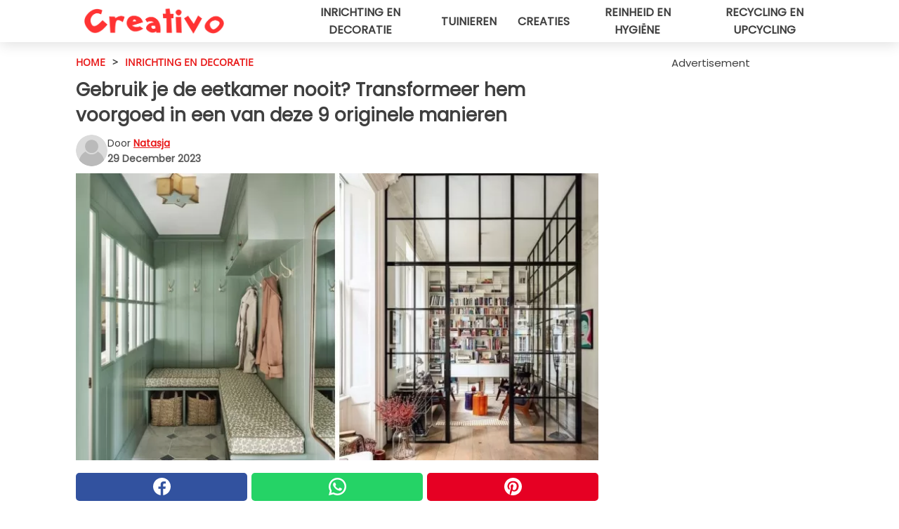

--- FILE ---
content_type: text/html; charset=utf-8
request_url: https://www.creativonederland.nl/read/49554/gebruik-je-de-eetkamer-nooit-transformeer-hem-voorgoed-in-een-van-deze-9-originele-manieren
body_size: 11411
content:
<!DOCTYPE html>
<html lang="nl">
<head>
<meta http-equiv="Content-Type" content="text/html; charset=utf-8" />
<meta name="viewport" content="width=device-width, initial-scale=1.0">
<meta name="title" content="Gebruik je de eetkamer nooit? Transformeer hem voorgoed in een van deze 9 originele manieren" />
<meta name="description" content="In de huizen van vroeger, die een stuk groter waren, kon een ruimte die als eetkamer werd gebruikt niet ontbreken, maar in moderne huizen is dat niet meer zo vanzelfsprekend. Soms is de 'eetkamer' niet&#8230;" />
<meta property="og:description" content="In de huizen van vroeger, die een stuk groter waren, kon een ruimte die als eetkamer werd gebruikt niet ontbreken, maar in moderne huizen is dat niet meer zo vanzelfsprekend. Soms is de 'eetkamer' niet&#8230;" />
<meta property="og:image" content="https://img.wtvideo.com/images/1200x660/49554.jpg" />
<meta property="og:image:width" content="1200" />
<meta property="og:image:height" content="660" />
<meta property="og:image:type" content="image/jpeg" />
<meta property="og:image:alt" content="Gebruik je de eetkamer nooit? Transformeer hem voorgoed in een van deze 9 originele manieren" />
<meta name="twitter:card" content="summary_large_image" />
<meta name="twitter:title" content="Gebruik je de eetkamer nooit? Transformeer hem voorgoed in een van deze 9 originele manieren" />
<meta name="twitter:description" content="In de huizen van vroeger, die een stuk groter waren, kon een ruimte die als eetkamer werd gebruikt niet ontbreken, maar in moderne huizen is dat niet meer zo vanzelfsprekend. Soms is de 'eetkamer' niet&#8230;" />
<meta name="twitter:image" content="https://img.wtvideo.com/images/1200x660/49554.jpg" />
<meta name="twitter:image:alt" content="Gebruik je de eetkamer nooit? Transformeer hem voorgoed in een van deze 9 originele manieren" />
<meta property="og:type" content="article" />
<meta property="og:title" content="Gebruik je de eetkamer nooit? Transformeer hem voorgoed in een van deze 9 originele manieren" />
<meta property="og:url" content="https://www.creativonederland.nl/read/49554/gebruik-je-de-eetkamer-nooit-transformeer-hem-voorgoed-in-een-van-deze-9-originele-manieren" />
<meta property="article:published_time" content="2023-12-29T17:00:00+00:00" />
<meta property="article:modified_time" content="2023-12-29T17:00:00+00:00" />
<meta property="article:publisher" content="https://www.facebook.com/creativonl/" />
<meta property="article:author" content="Natasja" />
<link rel="canonical" href="https://www.creativonederland.nl/read/49554/gebruik-je-de-eetkamer-nooit-transformeer-hem-voorgoed-in-een-van-deze-9-originele-manieren" />
<link rel="alternate" hreflang="nl" href="https://www.creativonederland.nl/read/49554/gebruik-je-de-eetkamer-nooit-transformeer-hem-voorgoed-in-een-van-deze-9-originele-manieren" />
<link rel="alternate" hreflang="it" href="https://www.creativo.media/read/49554/non-usi-mai-la-sala-da-pranzo-convertila-definitivamente-in-uno-di-questi-9-modi-accattivanti" />
<link rel="alternate" hreflang="fr" href="https://www.creativofrance.fr/read/49554/vous-n-utilisez-jamais-la-salle-a-manger--transformez-la-:-jetez-un-oeil-a-ces-9-idees" />
<link rel="alternate" hreflang="de" href="https://www.creativodeutschland.de/read/49554/sie-nutzen-ihr-esszimmer-nie-verwandeln-sie-es-auf-eine-dieser-9-ansprechenden-arten" />
<title>Gebruik je de eetkamer nooit? Transformeer hem voorgoed in een van deze 9 originele manieren - Creativonederland.nl</title>
<meta name="theme-color" content="#e81717">
<link rel="preload" as="font" href="https://cdn1.wtvideo.com/fonts/Poppins-latin.ttf" crossorigin>
<link rel="preload" as="font" href="https://cdn1.wtvideo.com/fonts/OpenSans-latin.ttf" crossorigin>
<link rel="preload" href="https://cdn1.wtvideo.com/css/main_new.min.css?v=2.7.3" as="style">
<link rel="stylesheet" href="https://cdn1.wtvideo.com/css/main_new.min.css?v=2.7.3">
<link rel="image_src" href="https://img.wtvideo.com/images/logo_13-m.png" />
<link rel="alternate" type="application/rss+xml" title="CreativoNederland RSS Feed" href="https://www.creativonederland.nl/feed/" />
<link rel="icon" href="https://img.wtvideo.com/images/favicon_crea.ico" />
<meta property="og:site_name" content="Creativonederland.nl" />
<meta property="og:locale" content="nl" />
<meta name="robots" content="max-image-preview:large">
<link rel="preconnect" href="https://cmp.inmobi.com" crossorigin />
<script type="delay" async=true>
(function() {
var host = window.location.hostname;
var element = document.createElement('script');
var firstScript = document.getElementsByTagName('script')[0];
var url = 'https://cmp.inmobi.com'
.concat('/choice/', 'X6HC_NQYG1mgp', '/', host, '/choice.js?tag_version=V3');
var uspTries = 0;
var uspTriesLimit = 3;
element.async = true;
element.type = 'text/javascript';
element.src = url;
firstScript.parentNode.insertBefore(element, firstScript);
function makeStub() {
var TCF_LOCATOR_NAME = '__tcfapiLocator';
var queue = [];
var win = window;
var cmpFrame;
function addFrame() {
var doc = win.document;
var otherCMP = !!(win.frames[TCF_LOCATOR_NAME]);
if (!otherCMP) {
if (doc.body) {
var iframe = doc.createElement('iframe');
iframe.style.cssText = 'display:none';
iframe.name = TCF_LOCATOR_NAME;
doc.body.appendChild(iframe);
} else {
setTimeout(addFrame, 5);
}
}
return !otherCMP;
}
function tcfAPIHandler() {
var gdprApplies;
var args = arguments;
if (!args.length) {
return queue;
} else if (args[0] === 'setGdprApplies') {
if (
args.length > 3 &&
args[2] === 2 &&
typeof args[3] === 'boolean'
) {
gdprApplies = args[3];
if (typeof args[2] === 'function') {
args[2]('set', true);
}
}
} else if (args[0] === 'ping') {
var retr = {
gdprApplies: gdprApplies,
cmpLoaded: false,
cmpStatus: 'stub'
};
if (typeof args[2] === 'function') {
args[2](retr);
}
} else {
if(args[0] === 'init' && typeof args[3] === 'object') {
args[3] = Object.assign(args[3], { tag_version: 'V3' });
}
queue.push(args);
}
}
function postMessageEventHandler(event) {
var msgIsString = typeof event.data === 'string';
var json = {};
try {
if (msgIsString) {
json = JSON.parse(event.data);
} else {
json = event.data;
}
} catch (ignore) {}
var payload = json.__tcfapiCall;
if (payload) {
window.__tcfapi(
payload.command,
payload.version,
function(retValue, success) {
var returnMsg = {
__tcfapiReturn: {
returnValue: retValue,
success: success,
callId: payload.callId
}
};
if (msgIsString) {
returnMsg = JSON.stringify(returnMsg);
}
if (event && event.source && event.source.postMessage) {
event.source.postMessage(returnMsg, '*');
}
},
payload.parameter
);
}
}
while (win) {
try {
if (win.frames[TCF_LOCATOR_NAME]) {
cmpFrame = win;
break;
}
} catch (ignore) {}
if (win === window.top) {
break;
}
win = win.parent;
}
if (!cmpFrame) {
addFrame();
win.__tcfapi = tcfAPIHandler;
win.addEventListener('message', postMessageEventHandler, false);
}
};
makeStub();
var uspStubFunction = function() {
var arg = arguments;
if (typeof window.__uspapi !== uspStubFunction) {
setTimeout(function() {
if (typeof window.__uspapi !== 'undefined') {
window.__uspapi.apply(window.__uspapi, arg);
}
}, 500);
}
};
var checkIfUspIsReady = function() {
uspTries++;
if (window.__uspapi === uspStubFunction && uspTries < uspTriesLimit) {
console.warn('USP is not accessible');
} else {
clearInterval(uspInterval);
}
};
if (typeof window.__uspapi === 'undefined') {
window.__uspapi = uspStubFunction;
var uspInterval = setInterval(checkIfUspIsReady, 6000);
}
})();
</script>
<script async delay="https://www.googletagmanager.com/gtag/js?id=G-JQ06HBXXTZ"></script>
<script type="delay">
window.dataLayer = window.dataLayer || [];
function gtag(){dataLayer.push(arguments);}
gtag('js', new Date());
gtag('config', 'G-JQ06HBXXTZ');
gtag('event', 'Web page view', {
'event_category': 'Page View',
'event_label': window.location.pathname,
'event_value': 1
});
</script>
<script delay="https://cdn.onesignal.com/sdks/OneSignalSDK.js" defer></script>
<script type="delay">
window.OneSignal = window.OneSignal || [];
OneSignal.push(function() {
OneSignal.init({
appId: "c9e86599-19cc-4641-bdc8-605480a8c5e1",
});
});
</script>
<script data-ad-client="ca-pub-5929087980377376" async delay="https://pagead2.googlesyndication.com/pagead/js/adsbygoogle.js"></script>
<script type="application/ld+json">
{"@context":"https://schema.org","@type":"NewsArticle","inLanguage":"nl_NL","headline":"Gebruik je de eetkamer nooit? Transformeer hem voorgoed in een van deze 9 originele manieren","keywords":["Inrichting en decoratie"],"description":"In de huizen van vroeger, die een stuk groter waren, kon een ruimte die als eetkamer werd gebruikt niet ontbreken, maar in moderne huizen is dat niet meer zo vanzelfsprekend. Soms is de 'eetkamer' niet meer dan een deel van een grotere ruimte, dat misschien een woonkamer of keuken is. Het kan echter zijn dat er een ruimte is, of op zijn minst een specifieke ruimte, die volledig in beslag wordt genomen door de tafel en stoelen, die in feite die ruimte 'onnodig' innemen. Als je je maaltijden elders in huis nuttigt en de eetkamer slechts zelden gebruikt tijdens belangrijke gelegenheden, waarom zou je dan nuttige vierkante meters blijven verspillen? In plaats daarvan zou je het veel nuttiger kunnen maken als je het voor andere doeleinden gebruikt die echt overeenkomen met je dagelijkse behoeften. We geven je hieronder een paar voorbeelden.","articleBody":"De hal verbeteren. Stel dat de ruimte in kwestie vlak naast de ingang ligt en dat de hal is opgeofferd om plaats te maken voor een tafel en stoelen die zelden worden gebruikt. Zou het niet beter zijn om het te gebruiken als een grote hal die is uitgerust met alles wat nodig is om rommel in de rest van het huis te voorkomen? In het Engels wordt het een mudroom genoemd, d.w.z. de ruimte die gevuld is met de 'modder' die van buiten het huis naar binnen wordt gebracht. In werkelijkheid betekent het tegenwoordig een ruimte, vaak zelfs gescheiden door muren, waarin schoenen, laarzen, jassen, tassen en alle benodigdheden die je meeneemt als je het huis verlaat een plek vinden. Zodat je op deze manier geen rommel in de verschillende kamers van het huis maakt zodra je thuiskomt. Kantoor aan huis. Voor wie studeert voor school en universiteit, voor wie thuis werkt, of meer gewoon de werkplek van waaruit alle duizenden taken voor het huishouden die nu online worden geregeld kunnen worden afgehandeld: een studeerkamer, of thuiskantoor, is altijd handig, en meestal heeft iedereen op zijn minst een hoekje van een kamer uitgerust met een bureau en computer. Dus waarom verwijder je de eetkamer niet en vervang je die door een veel comfortabelere en smaakvoller ingerichte studeer-/werkkamer? Het zal de plek zijn waar je je gemakkelijk kunt concentreren en alles kunt vinden wat je nodig hebt! Logeerkamer. En een van de eerste idee&euml;n die in je opkomen als je vaak vrienden en familieleden op bezoek krijgt. Dus een plek hebben waar vrienden en familie welkom zijn is fijn voor allemaal, en soms kan het zelfs handig zijn om je te verschuilen in een andere kamer dan de kamer die je normaal deelt om te ontspannen zonder een ander te storen! Een fantastische voorraadkast. Als de eetkamer, zoals meestal het geval is, goed verbonden is met - of beter nog, grenst aan - de keuken, moet iedereen die graag kookt zich geen twee keer bedenken: gebruik het als voorraadkamer waar alle reserve-ingredi&euml;nten en -apparaten die je tot nu toe niet in huis had kunnen halen, eindelijk hun plek vinden! Een priv\u00e9 bibliotheek. Fervente lezers zijn het er allemaal over eens dat hoe handig (soms onmisbaar) een e-reader ook is, bepaalde boeken en handleidingen zijn altijd leuker en makkelijker toegankelijk in papieren vorm. Als jij er ook zo over denkt, dan liggen er in jouw huis zeker stapels boeken en planken vol met boeken, misschien wel verspreid in alle mogelijke hoeken. Weg met de eetkamer en welkom persoonlijke bibliotheek: het zal fantastisch zijn om het in te richten met boeken, muziek, fauteuils en planten! Ruimte voor plezier, voor alle leeftijden! Als je kleine kinderen hebt die misschien vaak hun vriendjes op bezoek krijgen, is het niet altijd zo dat de kamer waar ze slapen ook de nodige ruimte heeft om te kunnen spelen. Een speelkamer wordt dus echt een paradijs voor hen! Oudere kinderen worden ook niet graag gestoord als ze met vrienden samen zijn, en meer nog dan de kamer waar ze slapen, zouden ze blij kunnen zijn met een op maat gemaakte ruimte die van alle gemakken is voorzien. Dan hebben we het over een teen room, en dat kan echt een redder in nood zijn om de harmonie in huis te bewaren! Tot slot, wie zei dat alleen jongeren graag ontspannen door in een eigen ruimte te spelen? Van videogames, die inmiddels grotendeels een tijdverdrijf zijn voor alle volwassenen die ze al van kinds af aan spelen (en er zijn anderen die ze pas later ontdekken), tot bordspellen en zelfs biljart of tafeltennis: als er een ongebruikte ruimte is, maar je je echt graag met een aantal van deze activiteiten bezighoudt, cre&euml;er dan een ruimte op maat waar iedereen iets aan heeft! Natuurlijk kunnen dit ook varianten zijn zoals een projectiekamer, een atelier voor artistieke activiteiten, een ruimte om muziekinstrumenten te bespelen enz. Want uiteindelijk zijn het je smaken en verlangens die je zoveel mogelijk moet volgen bij het vormgeven van je huis!","url":"https://www.creativonederland.nl/read/49554/gebruik-je-de-eetkamer-nooit-transformeer-hem-voorgoed-in-een-van-deze-9-originele-manieren","datePublished":"2023-12-29T17:00:00+00:00","dateModified":"2023-12-29T17:00:00+00:00","mainEntityOfPage":{"@type":"WebPage","@id":"https://www.creativonederland.nl/read/49554/gebruik-je-de-eetkamer-nooit-transformeer-hem-voorgoed-in-een-van-deze-9-originele-manieren"},"image":{"@type":"ImageObject","url":"https://img.wtvideo.com/images/1200x660/49554.jpg","name":"Gebruik je de eetkamer nooit? Transformeer hem voorgoed in een van deze 9 originele manieren","caption":"Gebruik je de eetkamer nooit? Transformeer hem voorgoed in een van deze 9 originele manieren","author":{"@type":"Person","name":"Natasja"},"width":"1200","height":"660"},"author":{"@type":"Person","@id":"https://www.creativonederland.nl/author/natasja","name":"Natasja","url":"https://www.creativonederland.nl/author/natasja"},"publisher":{"@type":"NewsMediaOrganization ","name":"CreativoNederland","url":"https://www.creativonederland.nl","logo":{"@type":"ImageObject","url":"https://img.wtvideo.com/images/logo_13-m.png"},"sameAs":["https://www.facebook.com/creativonl/","https://www.youtube.com/channel/UCk-YXwPzVvoT2uCbyKxZmyw?sub_confirmation=1"],"correctionsPolicy":"https://www.creativonederland.nl/correction-policy","verificationFactCheckingPolicy":"https://www.creativonederland.nl/fact-check-policy","publishingPrinciples":"https://www.creativonederland.nl/editorial","ownershipFundingInfo":"https://www.creativonederland.nl/ownership"},"articleSection":"Inrichting en decoratie"} </script>
<script type="application/ld+json">
[{"@context":"https://schema.org","@type":"BreadcrumbList","itemListElement":[{"@type":"ListItem","position":1,"name":"HOME","item":"https://www.creativonederland.nl"},{"@type":"ListItem","position":2,"name":"Inrichting en decoratie","item":"https://www.creativonederland.nl/section/inrichting-en-decoratie"},{"@type":"ListItem","position":3,"name":"Gebruik je de eetkamer nooit? Transformeer hem voorgoed in een van deze 9 originele manieren"}]}] </script>
</head>
<body class="theme-crea">
<div id="scroll-progress-bar"></div>
<script>
function runScripts(){for(var e=document.querySelectorAll("script"),t=0;t<e.length;t++){var r=e[t];if("delay"==r.getAttribute("type"))try{var a=document.createElement("script");a.type="text/javascript",a.text=r.text,document.head.appendChild(a),r.parentNode&&r.parentNode.removeChild(r)}catch(n){console.error(n)}else if(r.hasAttribute("delay"))try{r.src=r.getAttribute("delay")}catch(i){console.error(i)}}for(var c=document.querySelectorAll("iframe[delay]"),t=0;t<c.length;t++)try{var o=c[t];o.src=o.getAttribute("delay")}catch(l){console.error(l)}}document.addEventListener("DOMContentLoaded",function(){if(window.setTimeout){var e=["click","keydown","scroll"],t=setTimeout(runScripts,3500);function r(){runScripts(),clearTimeout(t);for(var a=0;a<e.length;a++){var n=e[a];window.removeEventListener(n,r,{passive:!0})}}for(var a=0;a<e.length;a++){var n=e[a];window.addEventListener(n,r,{passive:!0})}}else runScripts()});
</script>
<script>
function displayMenu(){document.getElementById("menu-aside").classList.toggle("show"),document.getElementById("menu-aside-toggler").classList.toggle("show")}
</script>
<nav>
<div class="column-layout pad">
<div class="content">
<button id="menu-aside-toggler" class="" onclick="displayMenu()" aria-label="Toggle categories menu">
<svg data-toggle="close" tabindex="-1" width="20" height="17" viewBox="0 0 20 17" fill="none" xmlns="http://www.w3.org/2000/svg">
<svg width="20" height="17" viewBox="0 0 20 17" fill="none" xmlns="http://www.w3.org/2000/svg">
<path d="M18.4673 2.90325C19.1701 2.2395 19.1701 1.16156 18.4673 0.497813C17.7645 -0.165938 16.6231 -0.165938 15.9203 0.497813L10 6.09456L4.07403 0.503123C3.37123 -0.160628 2.22989 -0.160628 1.5271 0.503123C0.824301 1.16687 0.824301 2.24481 1.5271 2.90856L7.45307 8.5L1.53272 14.0967C0.829923 14.7605 0.829923 15.8384 1.53272 16.5022C2.23551 17.1659 3.37685 17.1659 4.07965 16.5022L10 10.9054L15.926 16.4969C16.6288 17.1606 17.7701 17.1606 18.4729 16.4969C19.1757 15.8331 19.1757 14.7552 18.4729 14.0914L12.5469 8.5L18.4673 2.90325Z" fill="#3F3F3F"/>
</svg>
</svg>
<svg data-toggle="open" width="20" height="17" viewBox="0 0 20 17" fill="none" xmlns="http://www.w3.org/2000/svg">
<rect width="20" height="3" fill="#3F3F3F"/>
<rect y="7" width="20" height="3" fill="#3F3F3F"/>
<rect y="14" width="20" height="3" fill="#3F3F3F"/>
</svg>
</button>
<div id="menu-aside" class="categories-mobile">
<ul>
<li class="">
<a href="/section/inrichting-en-decoratie">Inrichting En Decoratie</a>
</li>
<li class="">
<a href="/section/tuinieren">Tuinieren</a>
</li>
<li class="">
<a href="/section/creaties">Creaties</a>
</li>
<li class="">
<a href="/section/reinheid-en-hygiene">Reinheid En Hygiëne</a>
</li>
<li class="">
<a href="/section/recycling-en-upcycling">Recycling En Upcycling</a>
</li>
</ul>
</div>
<a class="logo-img" href="/">
<img width="200" height="36" src="https://img.wtvideo.com/images/logo_13-m.png" alt="logo">
</a>
<ul class="categories">
<li class="cat">
<a href="/section/inrichting-en-decoratie">Inrichting en decoratie</a>
</li>
<li class="cat">
<a href="/section/tuinieren">Tuinieren</a>
</li>
<li class="cat">
<a href="/section/creaties">Creaties</a>
</li>
<li class="cat">
<a href="/section/reinheid-en-hygiene">Reinheid en hygiëne</a>
</li>
<li class="cat">
<a href="/section/recycling-en-upcycling">Recycling en upcycling</a>
</li>
</ul>
</div>
</div>
</nav>
<main>
<div class="column-layout">
<div class="content">
<div class="left-column">
<div id="articles-wrapper">
<article data-idx="-1">
<div class="tags">
<a class="tag" href="/">HOME</a>
<span class="tag">&#62;</span>
<a class="tag" href="/section/inrichting-en-decoratie">Inrichting en decoratie</a>
</div>
<h1 class="main-title">Gebruik je de eetkamer nooit? Transformeer hem voorgoed in een van deze 9 originele manieren</h1>
<div class="info">
<svg class="author-img" width="75" height="75" viewBox="0 0 24 24" fill="none" xmlns="http://www.w3.org/2000/svg">
<path d="M24 12C24 18.6274 18.6274 24 12 24C5.37258 24 0 18.6274 0 12C0 5.37258 5.37258 0 12 0C18.6274 0 24 5.37258 24 12Z" fill="#DBDBDB"></path>
<path d="M2.51635 19.3535C3.41348 14.9369 7.31851 11.6128 11.9999 11.6128C16.6814 11.6128 20.5865 14.9369 21.4835 19.3536C19.2882 22.1808 15.8565 24 12 24C8.14339 24 4.71169 22.1807 2.51635 19.3535Z" fill="#BABABA"></path>
<path d="M18 9C18 12.3137 15.3137 15 12 15C8.68627 15 5.99998 12.3137 5.99998 9C5.99998 5.68629 8.68627 3 12 3C15.3137 3 18 5.68629 18 9Z" fill="#DBDBDB"></path>
<path d="M17.0323 8.90311C17.0323 11.6823 14.7792 13.9354 12 13.9354C9.22077 13.9354 6.96775 11.6823 6.96775 8.90311C6.96775 6.12387 9.22077 3.87085 12 3.87085C14.7792 3.87085 17.0323 6.12387 17.0323 8.90311Z" fill="#BABABA"></path>
</svg>
<div class="author">
<span class="from">door</span>&#160;<a class="author-name" href="/author/natasja">Natasja</a>
<div style="display: flex; flex-wrap: wrap; flex-direction: column;">
<p class="date">29 December 2023</p>
</div>
</div>
</div>
<div class="img-wrapper">
<img src="https://img.wtvideo.com/images/original/49554.jpg" alt="Gebruik je de eetkamer nooit? Transformeer hem voorgoed in een van deze 9 originele manieren" width="728" height="400">
</div>
<div>
<div class="social-share-container top">
<a 
class="social-share facebook"
href="https://www.facebook.com/sharer/sharer.php?u=https://www.creativonederland.nl/read/49554/gebruik-je-de-eetkamer-nooit-transformeer-hem-voorgoed-in-een-van-deze-9-originele-manieren"
target="_blank"
rel="noopener"
>
<svg viewBox="0 0 24 24" fill="none" xmlns="http://www.w3.org/2000/svg"><title>Share us on Facebook</title><g clip-path="url(#clip0_276_3019)"><path d="M12 0C5.373 0 0 5.373 0 12C0 18.016 4.432 22.984 10.206 23.852V15.18H7.237V12.026H10.206V9.927C10.206 6.452 11.899 4.927 14.787 4.927C16.17 4.927 16.902 5.03 17.248 5.076V7.829H15.278C14.052 7.829 13.624 8.992 13.624 10.302V12.026H17.217L16.73 15.18H13.624V23.877C19.481 23.083 24 18.075 24 12C24 5.373 18.627 0 12 0Z" fill="white"/></g><defs><clipPath id="clip0_276_3019"><rect width="24" height="24" fill="white"/></clipPath></defs></svg>
<span>Deel op Facebook</span>
</a>
<a
class="social-share whatsapp"
href="https://api.whatsapp.com/send?text=https://www.creativonederland.nl/read/49554/gebruik-je-de-eetkamer-nooit-transformeer-hem-voorgoed-in-een-van-deze-9-originele-manieren"
target="_blank"
rel="noopener"
>
<svg viewBox="0 0 20 20" fill="none" xmlns="http://www.w3.org/2000/svg"><title>Share us on WhatsApp</title><path d="M10.0117 0C4.50572 0 0.0234844 4.47837 0.0214844 9.98438C0.0204844 11.7444 0.481469 13.4626 1.35547 14.9766L0 20L5.23242 18.7637C6.69142 19.5597 8.33386 19.9775 10.0059 19.9785H10.0098C15.5148 19.9785 19.995 15.4991 19.998 9.99414C20 7.32514 18.9622 4.81573 17.0762 2.92773C15.1902 1.04073 12.6837 0.001 10.0117 0ZM10.0098 2C12.1458 2.001 14.1531 2.8338 15.6621 4.3418C17.1711 5.8518 18 7.85819 17.998 9.99219C17.996 14.3962 14.4138 17.9785 10.0078 17.9785C8.67481 17.9775 7.35441 17.6428 6.19141 17.0078L5.51758 16.6406L4.77344 16.8164L2.80469 17.2812L3.28516 15.4961L3.50195 14.6953L3.08789 13.9766C2.38989 12.7686 2.02048 11.3874 2.02148 9.98438C2.02348 5.58238 5.60677 2 10.0098 2ZM6.47656 5.375C6.30956 5.375 6.03955 5.4375 5.81055 5.6875C5.58155 5.9365 4.93555 6.53958 4.93555 7.76758C4.93555 8.99558 5.83008 10.1826 5.95508 10.3496C6.07908 10.5156 7.68175 13.1152 10.2188 14.1152C12.3268 14.9462 12.7549 14.7822 13.2129 14.7402C13.6709 14.6992 14.6904 14.1377 14.8984 13.5547C15.1064 12.9717 15.1069 12.4702 15.0449 12.3672C14.9829 12.2632 14.8164 12.2012 14.5664 12.0762C14.3174 11.9512 13.0903 11.3486 12.8613 11.2656C12.6323 11.1826 12.4648 11.1406 12.2988 11.3906C12.1328 11.6406 11.6558 12.2012 11.5098 12.3672C11.3638 12.5342 11.2188 12.5566 10.9688 12.4316C10.7188 12.3056 9.91494 12.0414 8.96094 11.1914C8.21894 10.5304 7.71827 9.71484 7.57227 9.46484C7.42727 9.21584 7.55859 9.07908 7.68359 8.95508C7.79559 8.84308 7.93164 8.66358 8.05664 8.51758C8.18064 8.37158 8.22364 8.26756 8.30664 8.10156C8.38964 7.93556 8.34716 7.78906 8.28516 7.66406C8.22316 7.53906 7.73763 6.3065 7.51562 5.8125C7.32862 5.3975 7.13113 5.38786 6.95312 5.38086C6.80813 5.37486 6.64256 5.375 6.47656 5.375Z" fill="white"/></svg>
</a>
<a
class="social-share pinterest"
href="https://pinterest.com/pin/create/button/?url=https://www.creativonederland.nl/read/49554/gebruik-je-de-eetkamer-nooit-transformeer-hem-voorgoed-in-een-van-deze-9-originele-manieren"
target="_blank"
rel="noopener"
>
<svg viewBox="0 0 24 24" fill="none" xmlns="http://www.w3.org/2000/svg"><title>Share us on Pinterest</title><path d="M12 0C5.373 0 0 5.373 0 12C0 17.084 3.163 21.426 7.627 23.174C7.522 22.225 7.427 20.768 7.669 19.732C7.887 18.796 9.076 13.767 9.076 13.767C9.076 13.767 8.717 13.048 8.717 11.986C8.717 10.317 9.684 9.072 10.888 9.072C11.912 9.072 12.406 9.841 12.406 10.762C12.406 11.792 11.751 13.331 11.412 14.757C11.129 15.952 12.011 16.926 13.189 16.926C15.322 16.926 16.961 14.677 16.961 11.431C16.961 8.558 14.897 6.549 11.949 6.549C8.535 6.549 6.531 9.11 6.531 11.757C6.531 12.788 6.928 13.894 7.424 14.496C7.522 14.615 7.536 14.719 7.507 14.84C7.416 15.219 7.214 16.034 7.174 16.201C7.122 16.421 7 16.467 6.773 16.361C5.274 15.663 4.337 13.472 4.337 11.712C4.337 7.927 7.087 4.45 12.266 4.45C16.429 4.45 19.664 7.416 19.664 11.381C19.664 15.517 17.056 18.845 13.437 18.845C12.221 18.845 11.078 18.213 10.687 17.467C10.687 17.467 10.085 19.758 9.939 20.32C9.668 21.362 8.937 22.669 8.447 23.466C9.57 23.812 10.763 24 12 24C18.627 24 24 18.627 24 12C24 5.373 18.627 0 12 0Z" fill="white"/></svg>
</a>
</div>
</div>
<div class="ad-wrapper force-center" align="center">	
<small class="adv-label">Advertisement</small>
<ins class="adsbygoogle"
style="display:inline-block;width:336px;height:280px"
data-ad-client="ca-pub-5929087980377376"
data-ad-group="GROUP_1"
data-ad-slot="7143928703"></ins>
<script>
(adsbygoogle = window.adsbygoogle || []).push({});
</script>
</div>
<p><p>In de huizen van vroeger, die een stuk groter waren, kon een ruimte die als eetkamer werd gebruikt niet ontbreken, maar in moderne huizen is dat niet meer zo vanzelfsprekend. Soms is de 'eetkamer' niet meer dan een deel van een grotere ruimte, dat misschien een woonkamer of keuken is. Het kan echter zijn dat er een ruimte is, of op zijn minst een specifieke ruimte, die volledig in beslag wordt genomen door de tafel en stoelen, die in feite die ruimte 'onnodig' innemen.</p>
<p>Als je je maaltijden elders in huis nuttigt en de eetkamer slechts zelden gebruikt tijdens belangrijke gelegenheden, waarom zou je dan nuttige vierkante meters blijven verspillen? In plaats daarvan zou je het veel nuttiger kunnen maken als je het voor andere doeleinden gebruikt die echt overeenkomen met je dagelijkse behoeften. We geven je hieronder een paar voorbeelden.</p></p> <h2>De hal verbeteren</h2>
<div class="img-wrapper">
<img loading="lazy" src="https://img.wtvideo.com/images/article/list/49554_2.jpg" alt="De hal verbeteren" width="1080" height="1319" />
</div>
<p class="img-credit">
<small>
<span><a href="https://www.instagram.com/p/Cw5A0uDuod5/?hl=it&img_index=1" target="_blank" rel="nofollow noopener">@haverhill.home/Instagram</a></span>
</small>
</p>
<p>Stel dat de ruimte in kwestie vlak naast de ingang ligt en dat de hal is opgeofferd om plaats te maken voor een tafel en stoelen die zelden worden gebruikt. Zou het niet beter zijn om het te gebruiken als een grote hal die is uitgerust met alles wat nodig is om rommel in de rest van het huis te voorkomen? In het Engels wordt het een <em>mudroom</em> genoemd, d.w.z. de ruimte die gevuld is met de 'modder' die van buiten het huis naar binnen wordt gebracht. In werkelijkheid betekent het tegenwoordig een ruimte, vaak zelfs gescheiden door muren, waarin schoenen, laarzen, jassen, tassen en alle benodigdheden die je meeneemt als je het huis verlaat een plek vinden. Zodat je op deze manier geen rommel in de verschillende kamers van het huis maakt zodra je thuiskomt.</p> 				<div class="ad-wrapper force-center" align="center">	
<small class="adv-label">Advertisement</small>
<ins class="adsbygoogle"
style="display:inline-block;width:336px;height:280px"
data-ad-client="ca-pub-5929087980377376"
data-ad-group="GROUP_1"
data-ad-slot="6405562103"></ins>
<script>
(adsbygoogle = window.adsbygoogle || []).push({});
</script>
</div>
<h2>Kantoor aan huis</h2>
<div class="img-wrapper">
<img loading="lazy" src="https://img.wtvideo.com/images/article/list/49554_3.jpg" alt="Kantoor aan huis" width="1080" height="1350" />
</div>
<p class="img-credit">
<small>
<span><a href="https://www.instagram.com/RafaelRamosArquitetura/?hl=it" target="_blank" rel="nofollow noopener">@RafaelRamosArquitetura </a></span>
</small>
</p>
<p><p>Voor wie studeert voor school en universiteit, voor wie thuis werkt, of meer gewoon de werkplek van waaruit alle duizenden taken voor het huishouden die nu online worden geregeld kunnen worden afgehandeld: een studeerkamer, of thuiskantoor, is altijd handig, en meestal heeft iedereen op zijn minst een hoekje van een kamer uitgerust met een bureau en computer.</p>
<p>Dus waarom verwijder je de eetkamer niet en vervang je die door een veel comfortabelere en smaakvoller ingerichte studeer-/werkkamer? Het zal de plek zijn waar je je gemakkelijk kunt concentreren en alles kunt vinden wat je nodig hebt!</p></p> <h2>Logeerkamer </h2>
<div class="img-wrapper">
<img loading="lazy" src="https://img.wtvideo.com/images/article/list/49554_4.jpg" alt="Logeerkamer" width="1080" height="1350" />
</div>
<p class="img-credit">
<small>
<span><a href="https://www.instagram.com/p/C0SEbeerm4S/?hl=it" target="_blank" rel="nofollow noopener">@ourruralnest/Instagram</a></span>
</small>
</p>
<p>En een van de eerste idee&euml;n die in je opkomen als je vaak vrienden en familieleden op bezoek krijgt. Dus een plek hebben waar vrienden en familie welkom zijn is fijn voor allemaal, en soms kan het zelfs handig zijn om je te verschuilen in een andere kamer dan de kamer die je normaal deelt om te ontspannen zonder een ander te storen!</p> <h2>Een fantastische voorraadkast </h2>
<div class="img-wrapper">
<img loading="lazy" src="https://img.wtvideo.com/images/article/list/49554_5.jpg" alt="Een fantastische voorraadkast" width="564" height="752" />
</div>
<p class="img-credit">
<small>
<span><a href="https://kristenstuertz.com/butler-kitchen/" target="_blank" rel="nofollow noopener">kristenstuertz.com</a></span>
</small>
</p>
<p>Als de eetkamer, zoals meestal het geval is, goed verbonden is met - of beter nog, grenst aan - de keuken, moet iedereen die graag kookt zich geen twee keer bedenken: gebruik het als voorraadkamer waar alle reserve-ingredi&euml;nten en -apparaten die je tot nu toe niet in huis had kunnen halen, eindelijk hun plek vinden!</p> <h2>Een privé bibliotheek</h2>
<div class="img-wrapper">
<img loading="lazy" src="https://img.wtvideo.com/images/article/list/49554_6.jpg" alt="Een privé bibliotheek" width="1015" height="1244" />
</div>
<p class="img-credit">
<small>
<span><a href="https://www.instagram.com/michaelisboyd/?hl=it" target="_blank" rel="nofollow noopener"> @michaelisboyd</a></span>
</small>
</p>
<p><p>Fervente lezers zijn het er allemaal over eens dat hoe handig (soms onmisbaar) een e-reader ook is, bepaalde boeken en handleidingen zijn altijd leuker en makkelijker toegankelijk in papieren vorm. Als jij er ook zo over denkt, dan liggen er in jouw huis zeker stapels boeken en planken vol met boeken, misschien wel verspreid in alle mogelijke hoeken.</p>
<p>Weg met de eetkamer en welkom persoonlijke bibliotheek: het zal fantastisch zijn om het in te richten met boeken, muziek, fauteuils en planten!</p></p> 				<div class="ad-wrapper force-center" align="center">	
<small class="adv-label">Advertisement</small>
<ins class="adsbygoogle"
style="display:inline-block;width:336px;height:280px"
data-ad-client="ca-pub-5929087980377376"
data-ad-group="GROUP_1"
data-ad-slot="6405562103"></ins>
<script>
(adsbygoogle = window.adsbygoogle || []).push({});
</script>
</div>
<h2>Ruimte voor plezier, voor alle leeftijden!</h2>
<div class="img-wrapper">
<img loading="lazy" src="https://img.wtvideo.com/images/article/list/49554_7.jpg" alt="Ruimte voor plezier, voor alle leeftijden!" width="996" height="664" />
</div>
<p class="img-credit">
<small>
<span>rawpixel.com</span>
</small>
</p>
<p>Als je kleine kinderen hebt die misschien vaak hun vriendjes op bezoek krijgen, is het niet altijd zo dat de kamer waar ze slapen ook de nodige ruimte heeft om te kunnen spelen. Een speelkamer wordt dus echt een paradijs voor hen!</p> 
<div class="img-wrapper">
<img loading="lazy" src="https://img.wtvideo.com/images/article/list/49554_8.jpg" alt="athoughtfulplaceblog.com" width="564" height="752" />
</div>
<p class="img-credit">
<small>
<span><a href="https://athoughtfulplaceblog.com/cozy-christmas-decor-simple-diy/" target="_blank" rel="nofollow noopener">athoughtfulplaceblog.com</a></span>
</small>
</p>
<p>Oudere kinderen worden ook niet graag gestoord als ze met vrienden samen zijn, en meer nog dan de kamer waar ze slapen, zouden ze blij kunnen zijn met een op maat gemaakte ruimte die van alle gemakken is voorzien. Dan hebben we het over een <em>teen room</em>, en dat kan echt een redder in nood zijn om de harmonie in huis te bewaren!</p> 				<div class="ad-wrapper force-center" align="center">	
<small class="adv-label">Advertisement</small>
<ins class="adsbygoogle"
style="display:inline-block;width:336px;height:280px"
data-ad-client="ca-pub-5929087980377376"
data-ad-group="GROUP_2"
data-ad-slot="6405562103"></ins>
<script>
(adsbygoogle = window.adsbygoogle || []).push({});
</script>
</div>
<div class="img-wrapper">
<img loading="lazy" src="https://img.wtvideo.com/images/article/list/49554_9.jpg" alt="homeanddecor.com.sg" width="564" height="845" />
</div>
<p class="img-credit">
<small>
<span><a href="https://www.homeanddecor.com.sg/gallery/house-tour-a-tampines-five-room-flat-that-showcases-the-homeowners-toy-and-shoe-collection/" target="_blank" rel="nofollow noopener">homeanddecor.com.sg</a></span>
</small>
</p>
<p><p>Tot slot, wie zei dat alleen jongeren graag ontspannen door in een eigen ruimte te spelen? Van videogames, die inmiddels grotendeels een tijdverdrijf zijn voor alle volwassenen die ze al van kinds af aan spelen (en er zijn anderen die ze pas later ontdekken), tot bordspellen en zelfs biljart of tafeltennis: als er een ongebruikte ruimte is, maar je je echt graag met een aantal van deze activiteiten bezighoudt, cre&euml;er dan een ruimte op maat waar iedereen iets aan heeft!</p>
<p>Natuurlijk kunnen dit ook varianten zijn zoals een projectiekamer, een atelier voor artistieke activiteiten, een ruimte om muziekinstrumenten te bespelen enz. Want uiteindelijk zijn het je smaken en verlangens die je zoveel mogelijk moet volgen bij het vormgeven van je huis!</p></p> 
<div class="tag-labels">
</div>
<div>
<div class="social-share-container bottom">
<a 
class="social-share facebook"
href="https://www.facebook.com/sharer/sharer.php?u=https://www.creativonederland.nl/read/49554/gebruik-je-de-eetkamer-nooit-transformeer-hem-voorgoed-in-een-van-deze-9-originele-manieren"
target="_blank"
rel="noopener"
>
<svg viewBox="0 0 24 24" fill="none" xmlns="http://www.w3.org/2000/svg"><title>Share us on Facebook</title><g clip-path="url(#clip0_276_3019)"><path d="M12 0C5.373 0 0 5.373 0 12C0 18.016 4.432 22.984 10.206 23.852V15.18H7.237V12.026H10.206V9.927C10.206 6.452 11.899 4.927 14.787 4.927C16.17 4.927 16.902 5.03 17.248 5.076V7.829H15.278C14.052 7.829 13.624 8.992 13.624 10.302V12.026H17.217L16.73 15.18H13.624V23.877C19.481 23.083 24 18.075 24 12C24 5.373 18.627 0 12 0Z" fill="white"/></g><defs><clipPath id="clip0_276_3019"><rect width="24" height="24" fill="white"/></clipPath></defs></svg>
<span>Deel op Facebook</span>
</a>
<a
class="social-share whatsapp"
href="https://api.whatsapp.com/send?text=https://www.creativonederland.nl/read/49554/gebruik-je-de-eetkamer-nooit-transformeer-hem-voorgoed-in-een-van-deze-9-originele-manieren"
target="_blank"
rel="noopener"
>
<svg viewBox="0 0 20 20" fill="none" xmlns="http://www.w3.org/2000/svg"><title>Share us on WhatsApp</title><path d="M10.0117 0C4.50572 0 0.0234844 4.47837 0.0214844 9.98438C0.0204844 11.7444 0.481469 13.4626 1.35547 14.9766L0 20L5.23242 18.7637C6.69142 19.5597 8.33386 19.9775 10.0059 19.9785H10.0098C15.5148 19.9785 19.995 15.4991 19.998 9.99414C20 7.32514 18.9622 4.81573 17.0762 2.92773C15.1902 1.04073 12.6837 0.001 10.0117 0ZM10.0098 2C12.1458 2.001 14.1531 2.8338 15.6621 4.3418C17.1711 5.8518 18 7.85819 17.998 9.99219C17.996 14.3962 14.4138 17.9785 10.0078 17.9785C8.67481 17.9775 7.35441 17.6428 6.19141 17.0078L5.51758 16.6406L4.77344 16.8164L2.80469 17.2812L3.28516 15.4961L3.50195 14.6953L3.08789 13.9766C2.38989 12.7686 2.02048 11.3874 2.02148 9.98438C2.02348 5.58238 5.60677 2 10.0098 2ZM6.47656 5.375C6.30956 5.375 6.03955 5.4375 5.81055 5.6875C5.58155 5.9365 4.93555 6.53958 4.93555 7.76758C4.93555 8.99558 5.83008 10.1826 5.95508 10.3496C6.07908 10.5156 7.68175 13.1152 10.2188 14.1152C12.3268 14.9462 12.7549 14.7822 13.2129 14.7402C13.6709 14.6992 14.6904 14.1377 14.8984 13.5547C15.1064 12.9717 15.1069 12.4702 15.0449 12.3672C14.9829 12.2632 14.8164 12.2012 14.5664 12.0762C14.3174 11.9512 13.0903 11.3486 12.8613 11.2656C12.6323 11.1826 12.4648 11.1406 12.2988 11.3906C12.1328 11.6406 11.6558 12.2012 11.5098 12.3672C11.3638 12.5342 11.2188 12.5566 10.9688 12.4316C10.7188 12.3056 9.91494 12.0414 8.96094 11.1914C8.21894 10.5304 7.71827 9.71484 7.57227 9.46484C7.42727 9.21584 7.55859 9.07908 7.68359 8.95508C7.79559 8.84308 7.93164 8.66358 8.05664 8.51758C8.18064 8.37158 8.22364 8.26756 8.30664 8.10156C8.38964 7.93556 8.34716 7.78906 8.28516 7.66406C8.22316 7.53906 7.73763 6.3065 7.51562 5.8125C7.32862 5.3975 7.13113 5.38786 6.95312 5.38086C6.80813 5.37486 6.64256 5.375 6.47656 5.375Z" fill="white"/></svg>
</a>
<a
class="social-share pinterest"
href="https://pinterest.com/pin/create/button/?url=https://www.creativonederland.nl/read/49554/gebruik-je-de-eetkamer-nooit-transformeer-hem-voorgoed-in-een-van-deze-9-originele-manieren"
target="_blank"
rel="noopener"
>
<svg viewBox="0 0 24 24" fill="none" xmlns="http://www.w3.org/2000/svg"><title>Share us on Pinterest</title><path d="M12 0C5.373 0 0 5.373 0 12C0 17.084 3.163 21.426 7.627 23.174C7.522 22.225 7.427 20.768 7.669 19.732C7.887 18.796 9.076 13.767 9.076 13.767C9.076 13.767 8.717 13.048 8.717 11.986C8.717 10.317 9.684 9.072 10.888 9.072C11.912 9.072 12.406 9.841 12.406 10.762C12.406 11.792 11.751 13.331 11.412 14.757C11.129 15.952 12.011 16.926 13.189 16.926C15.322 16.926 16.961 14.677 16.961 11.431C16.961 8.558 14.897 6.549 11.949 6.549C8.535 6.549 6.531 9.11 6.531 11.757C6.531 12.788 6.928 13.894 7.424 14.496C7.522 14.615 7.536 14.719 7.507 14.84C7.416 15.219 7.214 16.034 7.174 16.201C7.122 16.421 7 16.467 6.773 16.361C5.274 15.663 4.337 13.472 4.337 11.712C4.337 7.927 7.087 4.45 12.266 4.45C16.429 4.45 19.664 7.416 19.664 11.381C19.664 15.517 17.056 18.845 13.437 18.845C12.221 18.845 11.078 18.213 10.687 17.467C10.687 17.467 10.085 19.758 9.939 20.32C9.668 21.362 8.937 22.669 8.447 23.466C9.57 23.812 10.763 24 12 24C18.627 24 24 18.627 24 12C24 5.373 18.627 0 12 0Z" fill="white"/></svg>
</a>
</div>
</div>
<div class="ad-wrapper force-center" align="center">	
<small class="adv-label">Advertisement</small>
<ins class="adsbygoogle"
style="display:inline-block;width:336px;height:280px"
data-ad-client="ca-pub-5929087980377376"
data-ad-group="GROUP_2"
data-ad-slot="6405562103"></ins>
<script>
(adsbygoogle = window.adsbygoogle || []).push({});
</script>
</div>
</article>
<div class="scroll-loading" data-active="false">
<svg class="player-loading" style="animation: rotation 0.6s infinite linear;" viewBox="0 0 88 88" fill="none" xmlns="http://www.w3.org/2000/svg">
<path fill-rule="evenodd" clip-rule="evenodd" d="M50 87.5943C48.0382 87.8618 46.0352 88 44 88C19.6995 88 0 68.3005 0 44C0 19.6995 19.6995 0 44 0C68.3005 0 88 19.6995 88 44C88 46.0352 87.8618 48.0382 87.5943 50H82.2579C82.5621 48.0446 82.72 46.0407 82.72 44C82.72 22.6155 65.3845 5.28 44 5.28C22.6155 5.28 5.28 22.6155 5.28 44C5.28 65.3845 22.6155 82.72 44 82.72C46.0407 82.72 48.0446 82.5621 50 82.2579V87.5943Z" fill="white" />
</svg>
</div>
<div class="read-next-separator pad pad-m" data-visible="false">
<span class="sep-line"></span>
<span class="sep-label">Lees meer</span>
<span class="sep-line"></span>
</div>
</div>
<section>
<div class="pad pad-m">
<a href="https://www.creativonederland.nl/read/49553/de-televisie-verbergen:-7-praktische-tips-waar-je-uit-kunt-kiezen-om-hem-minder-zichtbaar-te-maken">
<div class="read-next">
<div>
<p class="label"><small>Lees meer...</small></p>
<h2 class="title">De televisie verbergen: 7 praktische tips waar je uit kunt kiezen om hem minder zichtbaar te maken</h2>
</div>
<div>
<svg width="45" height="45" viewBox="0 0 25 45" fill="none" xmlns="http://www.w3.org/2000/svg">
<line x1="1.13728" y1="1.29289" x2="22.7556" y2="22.9112" stroke-width="2"/>
<line x1="1.40111" y1="43.6404" x2="22.7226" y2="22.2933" stroke-width="2"/>
</svg>
</div>
</div>
</a>
</div>
</section>
<section class="hidden">
<div class="pad pad-m">
<div class="h2-mimic">Dit vind je misschien ook interessant</div>
<div class="cards-container d-cols-2">
</div>
</div>
</section>
</div>
<aside class="right-column">
<div class="sticky-ad">
<div style="min-height: 500px;">
<div class="ad-wrapper" align="center">
<small class="adv-label">Advertisement</small>
<ins class="adsbygoogle adbanner_top"
style="width:300px;height:600px"
data-ad-client="ca-pub-5929087980377376"
data-ad-group="GROUP_2"
data-ad-slot="2517124262"></ins>
<script>
(adsbygoogle = window.adsbygoogle || []).push({});
</script>
</div>
</div>
</div>
</aside>
</div>
</div>
</main>
<div id="sticky-social" class="hidden">
<div class="social-share-container fixed">
<a 
class="social-share facebook"
href="https://www.facebook.com/sharer/sharer.php?u=https://www.creativonederland.nl/read/49554/gebruik-je-de-eetkamer-nooit-transformeer-hem-voorgoed-in-een-van-deze-9-originele-manieren"
target="_blank"
rel="noopener"
>
<svg viewBox="0 0 24 24" fill="none" xmlns="http://www.w3.org/2000/svg"><title>Share us on Facebook</title><g clip-path="url(#clip0_276_3019)"><path d="M12 0C5.373 0 0 5.373 0 12C0 18.016 4.432 22.984 10.206 23.852V15.18H7.237V12.026H10.206V9.927C10.206 6.452 11.899 4.927 14.787 4.927C16.17 4.927 16.902 5.03 17.248 5.076V7.829H15.278C14.052 7.829 13.624 8.992 13.624 10.302V12.026H17.217L16.73 15.18H13.624V23.877C19.481 23.083 24 18.075 24 12C24 5.373 18.627 0 12 0Z" fill="white"/></g><defs><clipPath id="clip0_276_3019"><rect width="24" height="24" fill="white"/></clipPath></defs></svg>
<span>Deel op Facebook</span>
</a>
</div>
</div>
<footer>
<div class="column-layout pad">
<div class="responsive-items">
<div class="slogan-social">
<div class="slogan"><em>Alle adviezen over de doe-het-zelf wereld</em></div>
<div class="social-icons">
<a class="social-icon" href="https://www.facebook.com/creativonl/" target="_blank" rel="noopener noreferrer">
<svg width="50" height="50" viewBox="0 0 24 24" fill="none" xmlns="http://www.w3.org/2000/svg"><title>Find us on Facebook</title><g clip-path="url(#clip0_276_3019)"><path d="M12 0C5.373 0 0 5.373 0 12C0 18.016 4.432 22.984 10.206 23.852V15.18H7.237V12.026H10.206V9.927C10.206 6.452 11.899 4.927 14.787 4.927C16.17 4.927 16.902 5.03 17.248 5.076V7.829H15.278C14.052 7.829 13.624 8.992 13.624 10.302V12.026H17.217L16.73 15.18H13.624V23.877C19.481 23.083 24 18.075 24 12C24 5.373 18.627 0 12 0Z" fill="white"/></g><defs><clipPath id="clip0_276_3019"><rect width="24" height="24" fill="white"/></clipPath></defs></svg>
</a>
<a class="social-icon" href="https://www.youtube.com/channel/UCk-YXwPzVvoT2uCbyKxZmyw?sub_confirmation=1" target="_blank" rel="noopener noreferrer">
<svg width="50" height="50" viewBox="0 0 24 18" fill="none" xmlns="http://www.w3.org/2000/svg"><title>Find us on YouTube</title><g clip-path="url(#clip0_717_3053)"><path d="M22.8537 3C22.6364 1.80043 21.6009 0.926847 20.3991 0.654119C18.6009 0.272727 15.2727 0 11.6719 0C8.07315 0 4.69176 0.272727 2.89134 0.654119C1.69176 0.926847 0.654119 1.74503 0.43679 3C0.21733 4.36364 0 6.27273 0 8.72727C0 11.1818 0.21733 13.0909 0.490057 14.4545C0.709517 15.6541 1.74503 16.5277 2.9446 16.8004C4.85369 17.1818 8.12642 17.4545 11.7273 17.4545C15.3281 17.4545 18.6009 17.1818 20.5099 16.8004C21.7095 16.5277 22.745 15.7095 22.9645 14.4545C23.1818 13.0909 23.4545 11.1264 23.5099 8.72727C23.3991 6.27273 23.1264 4.36364 22.8537 3ZM8.72727 12.5455V4.90909L15.3814 8.72727L8.72727 12.5455Z" fill="white"/></g><defs><clipPath id="clip0_717_3053"><rect width="24" height="17.4545" fill="white"/></clipPath></defs></svg>
</a>
</div>
</div>
<hr class="separator">
<div class="links-container">
<ul class="links">
<li class="links-title"><strong>CONTACTEN</strong></li>
<li><a href="/about-us">Over ons</a></li>
<li><a href="/cont">Contacten</a></li>
<li><a href="https://www.psycode.it" target="_blank">psycode.it</a></li>
</ul>
</div>
<div class="links-container">
<ul class="links">
<li class="links-title"><strong>REDACTIONEEL</strong></li>
<li><a href="/fact-check-policy">Factchecking Policy</a></li>
<li><a href="/correction-policy">Corrections Policy</a></li>
<li><a href="/editorial">Redactionele waarden</a></li>
<li><a href="/ownership">Eigendom (Ownership)</a></li>
<li><a href="/comments">Reacties op sociale media</a></li>
</ul>
</div>
<div class="links-container">
<ul class="links">
<li class="links-title"><strong>JURIDISCH</strong></li>
<li><a href="/privacypolicy">Privacy / Policy</a></li>
<li>
<a class="change-consent" onclick="window.__tcfapi('displayConsentUi', 2, function() {} );" role="button" tabindex="0">Cookie preferences</a>
</li>
</ul>
</div>
</div>
<hr class="separator">
<div><span class="copywrite">© 2025 Creativonederland.nl</span></div>
</div>
</footer>
<div class="bottom-gap"></div>
<script>
var stickySocial=document.getElementById("sticky-social"),scrollOffset=150,hiddenClass="hidden";function checkScroll(){window.scrollY>scrollOffset?stickySocial.classList.remove(hiddenClass):stickySocial.classList.add(hiddenClass)}void 0!==window.scrollY?(checkScroll(),document.addEventListener("scroll",function(){checkScroll()})):stickySocial.className="";
</script>
</body>
</html>